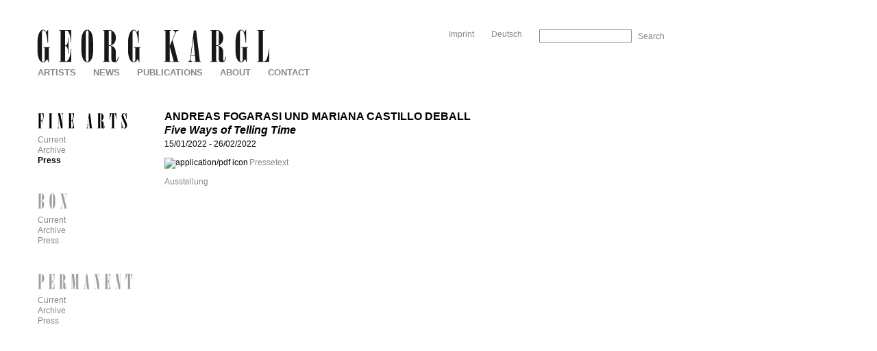

--- FILE ---
content_type: text/html; charset=utf-8
request_url: https://georgkargl.com/en/fine-arts/presse/andreas-fogarasi-und-mariana-castillo-deball-five-ways-of-telling-time
body_size: 3878
content:
<!DOCTYPE html PUBLIC "-//W3C//DTD XHTML 1.0 Strict//EN" "http://www.w3.org/TR/xhtml1/DTD/xhtml1-strict.dtd">
<html xmlns="http://www.w3.org/1999/xhtml" xml:lang="en" lang="en" dir="ltr">

<head>
<meta http-equiv="Content-Type" content="text/html; charset=utf-8" />
  <title>Andreas Fogarasi und Mariana Castillo Deball -- Five Ways of Telling Time | Galerie Georg Kargl</title>
  <meta http-equiv="Content-Type" content="text/html; charset=utf-8" />
<link rel="shortcut icon" href="/sites/all/themes/georgkargl2/favicon.ico" type="image/x-icon" />
  <link type="text/css" rel="stylesheet" media="all" href="https://georgkargl.com/sites/default/files/css/css_6f08492ea780884d1c8c3923c427afce.css" />
<link type="text/css" rel="stylesheet" media="print" href="https://georgkargl.com/sites/default/files/css/css_fde3f461cc06cb0827c64370f51da5ae.css" />
<!--[if IE]>
<link type="text/css" rel="stylesheet" media="all" href="/sites/all/themes/zen/zen/ie.css?1" />
<![endif]-->
  <script type="text/javascript" src="https://georgkargl.com/sites/default/files/js/js_70f88748f37a5f8e6cb777f751f6bdef.js"></script>
<script type="text/javascript">
<!--//--><![CDATA[//><!--
jQuery.extend(Drupal.settings, {"basePath":"\/","googleanalytics":{"trackOutbound":1,"trackMailto":1,"trackDownload":1,"trackDownloadExtensions":"7z|aac|arc|arj|asf|asx|avi|bin|csv|doc|exe|flv|gif|gz|gzip|hqx|jar|jpe?g|js|mp(2|3|4|e?g)|mov(ie)?|msi|msp|pdf|phps|png|ppt|qtm?|ra(m|r)?|sea|sit|tar|tgz|torrent|txt|wav|wma|wmv|wpd|xls|xml|z|zip"},"lightbox2":{"rtl":"0","file_path":"\/(\\w\\w\/)sites\/default\/files","default_image":"\/modules\/acquia\/lightbox2\/images\/brokenimage.jpg","border_size":10,"font_color":"000","box_color":"fff","top_position":"","overlay_opacity":"1.0","overlay_color":"fff","disable_close_click":1,"resize_sequence":0,"resize_speed":400,"fade_in_speed":400,"slide_down_speed":600,"use_alt_layout":1,"disable_resize":0,"disable_zoom":1,"force_show_nav":0,"show_caption":true,"loop_items":0,"node_link_text":"","node_link_target":0,"image_count":"","video_count":"Video !current of !total","page_count":"Page !current of !total","lite_press_x_close":"press \u003ca href=\"#\" onclick=\"hideLightbox(); return FALSE;\"\u003e\u003ckbd\u003ex\u003c\/kbd\u003e\u003c\/a\u003e to close","download_link_text":"","enable_login":false,"enable_contact":false,"keys_close":"c x 27","keys_previous":"p 37","keys_next":"n 39","keys_zoom":"z","keys_play_pause":"32","display_image_size":"original","image_node_sizes":"()","trigger_lightbox_classes":"","trigger_lightbox_group_classes":"","trigger_slideshow_classes":"","trigger_lightframe_classes":"","trigger_lightframe_group_classes":"","custom_class_handler":0,"custom_trigger_classes":"","disable_for_gallery_lists":1,"disable_for_acidfree_gallery_lists":true,"enable_acidfree_videos":true,"slideshow_interval":5000,"slideshow_automatic_start":true,"slideshow_automatic_exit":true,"show_play_pause":true,"pause_on_next_click":false,"pause_on_previous_click":true,"loop_slides":false,"iframe_width":600,"iframe_height":400,"iframe_border":1,"enable_video":0},"spamspan":{"m":"spamspan","u":"u","d":"d","h":"h","t":"t"},"extlink":{"extTarget":"_blank","extClass":"ext","extSubdomains":1,"extExclude":"","extInclude":"","extCssExclude":"","extCssExplicit":"","extAlert":0,"extAlertText":"This link will take you to an external web site. We are not responsible for their content.","mailtoClass":"mailto"},"views":{"ajax_path":"\/en\/views\/ajax","ajaxViews":[{"view_name":"pressefotos","view_display_id":"node_content_1","view_args":"12731","view_path":"node\/12731","view_base_path":"node\/12731","view_dom_id":1,"pager_element":0}]}});
//--><!]]>
</script>
  <!-- artist intervention -->
  <!-- <script src="/interventions/load.js?v=20200514" data-intervention="6"></script> -->
</head>
<body class="not-front not-logged-in node-type-presse one-sidebar sidebar-left i18n-en page-fine-arts-presse-andreas-fogarasi-und-mariana-castillo-deball-five-ways-of-telling-time section-fine-arts">

  <div id="page"><div id="page-inner">

    <a name="top" id="navigation-top"></a>
          <div id="skip-to-nav"><a href="#navigation">Skip to Navigation</a></div>
    
    <div id="header"><div id="header-inner" class="clear-block">

              <div id="logo-title">

                      <div id="logo"><a href="/en" title="Home" rel="home"><img src="/sites/all/themes/georgkargl2/logo.png" alt="Home" id="logo-image" /></a></div>
            <!-- mh: print-logo -->
            <div id="print-logo"><img src="/sites/all/themes/georgkargl2/print-logo.png" alt="" id="print-logo-image" /></div>
          
                                    <div id="site-name"><strong>
                <a href="/en" title="Home" rel="home">
                Galerie Georg Kargl                </a>
              </strong></div>
                      
          
        </div> <!-- /#logo-title -->
      
              <div id="header-blocks" class="region region-header">
            <div id="block-search-0" class="block block-search region-odd even region-count-1 count-4"><div class="block-inner">

  
  <div class="content">
    <form action="/en/fine-arts/presse/andreas-fogarasi-und-mariana-castillo-deball-five-ways-of-telling-time"  accept-charset="UTF-8" method="post" id="search-block-form">
<div><div class="container-inline">
  <div class="form-item" id="edit-search-block-form-1-wrapper">
 <label for="edit-search-block-form-1">Search this site: </label>
 <input type="text" maxlength="128" name="search_block_form" id="edit-search-block-form-1" size="15" value="" title="Enter the terms you wish to search for." class="form-text" />
</div>
<input type="submit" name="op" id="edit-submit" value="Search"  class="form-submit" />
<input type="hidden" name="form_build_id" id="form-IbS9TMh2TIiHPbCShlbvxOgcKJrZsz742XNPATh8ExI" value="form-IbS9TMh2TIiHPbCShlbvxOgcKJrZsz742XNPATh8ExI"  />
<input type="hidden" name="form_id" id="edit-search-block-form" value="search_block_form"  />
</div>

</div></form>
  </div>

  
</div></div> <!-- /block-inner, /block -->
  <div id="block-locale-0" class="block block-locale region-even odd region-count-2 count-5"><div class="block-inner">

  
  <div class="content">
    <ul><li class="de first"><a href="/de/fine-arts/presse/andreas-fogarasi-und-mariana-castillo-deball-five-ways-of-telling-time" class="language-link">Deutsch</a></li>
<li class="en last active"><a href="/en/fine-arts/presse/andreas-fogarasi-und-mariana-castillo-deball-five-ways-of-telling-time" class="language-link active">English</a></li>
</ul>  </div>

  
</div></div> <!-- /block-inner, /block -->
  <div id="block-menu-secondary-links" class="block block-menu region-odd even region-count-3 count-6"><div class="block-inner">

  
  <div class="content">
    <ul class="menu"><li class="leaf first last"><a href="/en/page/imprint">Imprint</a></li>
</ul>  </div>

  
</div></div> <!-- /block-inner, /block -->
        </div> <!-- /#header-blocks -->
      
    </div></div> <!-- /#header-inner, /#header -->

    <div id="main"><div id="main-inner" class="clear-block with-navbar">

      <div id="content"><div id="content-inner">

        
        
                  <div id="content-header">
                                      <h1 class="title">Andreas Fogarasi und Mariana Castillo Deball -- Five Ways of Telling Time</h1>
                                                          </div> <!-- /#content-header -->
        
        <div id="content-area">
          <div id="node-12731" class="node node-type-presse"><div class="node-inner">

  
  
  
      <div class="meta">
      
              <div class="terms terms-inline"> in <ul class="links inline"><li class="taxonomy_term_372 first"><a href="/en/category/k-nstlername/andreas-fogarasi-und-mariana-castillo-deball" rel="tag" title="">Andreas Fogarasi und Mariana Castillo Deball</a></li>
<li class="taxonomy_term_2 last"><a href="/en/category/galeriename/fine-arts" rel="tag" title="">Fine Arts</a></li>
</ul></div>
          </div>
  
  <div class="content">
    <div class="field field-type-content-taxonomy field-field-kuenstlername-ausstellung">
    <div class="field-items">
            <div class="field-item odd">
                    Andreas Fogarasi und Mariana Castillo Deball        </div>
        </div>
</div>
<div class="field field-type-text field-field-ausstellungstitel">
    <div class="field-items">
            <div class="field-item odd">
                    Five Ways of Telling Time        </div>
        </div>
</div>
<div class="field field-type-date field-field-ausstellungsdauer">
    <div class="field-items">
            <div class="field-item odd">
                    <span class="date-display-start">15/01/2022</span><span class="date-display-separator"> - </span><span class="date-display-end">26/02/2022</span>        </div>
        </div>
</div>
<div class="field field-type-filefield field-field-downloads">
    <div class="field-items">
            <div class="field-item odd">
                    <div class="filefield-file"><img class="filefield-icon field-icon-application-pdf"  alt="application/pdf icon" src="https://georgkargl.com/modules/acquia/filefield/icons/application-pdf.png" /><a href="https://georgkargl.com/sites/default/files/downloads/presse/presse-12731/presstextde.pdf" type="application/pdf; length=83030" title="presstextde.pdf">Pressetext</a></div>        </div>
        </div>
</div>
<div class="field field-type-link field-field-links">
    <div class="field-items">
            <div class="field-item odd">
                    <a href="/en/node/12711/">Ausstellung</a>        </div>
        </div>
</div>
  </div>

  
</div></div> <!-- /node-inner, /node -->
        </div>

        
        
      </div></div> <!-- /#content-inner, /#content -->

              <div id="navbar"><div id="navbar-inner" class="clear-block region region-navbar">

          <a name="navigation" id="navigation"></a>

          
                      <div id="primary">
              <ul class="links"><li class="menu-1128 first"><a href="/en/kuenstler" id="menuepunkt-kuenstler" title="">Artists</a></li>
<li class="menu-1549"><a href="/en/news" id="menuepunkt-news" title="">News</a></li>
<li class="menu-1303"><a href="/en/publikationen" id="menuepunkt-publikationen" title="">Publications</a></li>
<li class="menu-1170"><a href="/en/page/about">About</a></li>
<li class="menu-1166 last"><a href="/en/page/contact">Contact</a></li>
</ul>            </div> <!-- /#primary -->
          
          
          
        </div></div> <!-- /#navbar-inner, /#navbar -->
      
              <div id="sidebar-left"><div id="sidebar-left-inner" class="region region-left">
            <div id="block-menu-menu-fine-arts" class="block block-menu region-odd odd region-count-1 count-1"><div class="block-inner">

      <h2 class="title">1 -- Fine Arts</h2>
  
  <div class="content">
    <ul class="menu"><li class="leaf first"><a href="/en/fine-arts/aktuell" id="menuepunkt-fine-arts-aktuell" title="">Current</a></li>
<li class="leaf"><a href="/en/fine-arts/ausstellungen" id="menuepunkt-fine-arts-archiv" title="">Archive</a></li>
<li class="leaf last"><a href="/en/fine-arts/presse" id="menuepunkt-fine-arts-presse" title="">Press</a></li>
</ul>  </div>

  
</div></div> <!-- /block-inner, /block -->
  <div id="block-menu-menu-box" class="block block-menu region-even even region-count-2 count-2"><div class="block-inner">

      <h2 class="title">2 -- Box</h2>
  
  <div class="content">
    <ul class="menu"><li class="leaf first"><a href="/en/box/aktuell" id="menuepunkt-box-aktuell" title="">Current</a></li>
<li class="leaf"><a href="/en/box/ausstellungen" id="menuepunkt-box-archiv" title="">Archive</a></li>
<li class="leaf last"><a href="/en/box/presse" id="menuepunkt-box-presse" title="">Press</a></li>
</ul>  </div>

  
</div></div> <!-- /block-inner, /block -->
  <div id="block-menu-menu-permanent" class="block block-menu region-odd odd region-count-3 count-3"><div class="block-inner">

      <h2 class="title">3 -- Permanent</h2>
  
  <div class="content">
    <ul class="menu"><li class="leaf first"><a href="/en/permanent/aktuell" id="menuepunkt-permanent-aktuell" title="">Current</a></li>
<li class="leaf"><a href="/en/permanent/ausstellungen" id="menuepunkt-permanent-archiv" title="">Archive</a></li>
<li class="leaf last"><a href="/en/permanent/presse" id="menuepunkt-permanent-presse" title="">Press</a></li>
</ul>  </div>

  
</div></div> <!-- /block-inner, /block -->
        </div></div> <!-- /#sidebar-left-inner, /#sidebar-left -->
      
      
    </div></div> <!-- /#main-inner, /#main -->

    
  </div></div> <!-- /#page-inner, /#page -->

  
  <script type="text/javascript">
<!--//--><![CDATA[//><!--
var _gaq = _gaq || [];_gaq.push(["_setAccount", "UA-2344054-16"]);_gaq.push(['_setCustomVar', 1, "User roles", "anonymous user", 1]);_gaq.push(["_trackPageview"]);(function() {var ga = document.createElement("script");ga.type = "text/javascript";ga.async = true;ga.src = ("https:" == document.location.protocol ? "https://ssl" : "http://www") + ".google-analytics.com/ga.js";var s = document.getElementsByTagName("script")[0];s.parentNode.insertBefore(ga, s);})();
//--><!]]>
</script>

</body>
</html>


--- FILE ---
content_type: text/css
request_url: https://georgkargl.com/sites/default/files/css/css_fde3f461cc06cb0827c64370f51da5ae.css
body_size: 292
content:




  #logo-title{float:right;margin:5mm 10mm 0 0;}#logo{visibility:hidden;display:none;}#print-logo{visibility:visible;display:inherit;}#page{font-size:1em;}div.views-rotator{padding-bottom:2em;}a.views-rotator-prev,a.views-rotator-next{visibility:hidden;display:none;}a:link,a:visited{text-decoration:underline !important;}#site-name a:link,#site-name a:visited{text-decoration:none !important;}#content,#content-inner{float:none;width:100%;margin:0 !important;padding:0 !important;}#content{margin-top:40mm !important;margin-left:10mm !important;}body,#page,#page-inner,#main,#main-inner,#content,#content-inner{color:#000;background-color:transparent !important;background-image:none !important;}#header-blocks,#skip-to-nav,#navbar,#sidebar-left,#sidebar-right,#footer,.breadcrumb,div.tabs,.links,.taxonomy,.book-navigation,.forum-topic-navigation,.pager,.feed-icons{visibility:hidden;display:none;}#page{overflow-y:visible;}
